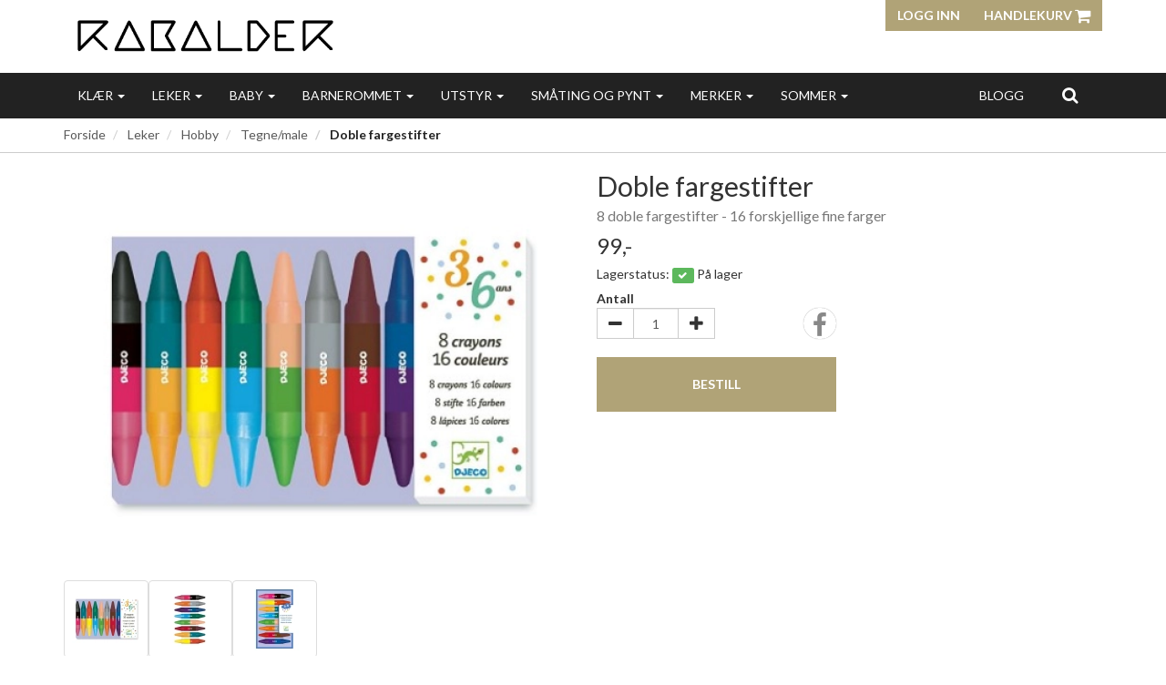

--- FILE ---
content_type: text/html; charset=UTF-8
request_url: https://rabaldergrimstad.no/product/844926/doble-fargestifter
body_size: 10221
content:
<!DOCTYPE html>
<html lang="no">
<head>
    <!--<link rel="preconnect" href="https://fonts.googleapis.com/" crossorigin>
    <link rel="preconnect" href="https://fonts.gstatic.com/" crossorigin>-->
    <link rel="preconnect" href="https://cdn.shoplabs.no/" crossorigin>
                <title>Doble fargestifter 8 doble fargestifter - 16 forskjellige fine farger - Rabaldergrimstad AS</title>
    <meta charset="UTF-8">
    <meta name="viewport" content="width=device-width, initial-scale=1.0">
            <meta name="title" content="Doble fargestifter 8 doble fargestifter - 16 forskjellige fine farger"/>
      <meta name="description" content="Doble fargestifter - 8 doble fargestifter - 16 forskjellige fine farger - Djeco - Fint sett med åtte fargestifter hvor hver stift har to farger, altså 16 fine f"/>
  <meta property="og:url" content="https://rabaldergrimstad.no/product/844926/doble-fargestifter" />
  <meta property="og:type" content="website"/>
<meta property="og:title" content="Doble fargestifter" />
<meta property="og:description" content="Doble fargestifter - 8 doble fargestifter - 16 forskjellige fine farger - Djeco - Fint sett med åtte fargestifter hvor hver stift har to farger, altså 16 fine farger totalt.Djecos blyanter og fargestifter ligger godt i hånden. De gir en klar, sterk og dekkende farge og glir lett på papiret. Te" />
                        <meta property="og:site_name" content="Rabaldergrimstad AS" />
            <meta property="og:image" content="http://cdn.shoplabs.no/pub/image/369600/ac60313d4085bbf7a80861330b67991e?width=1200&height=1200&quality=100" />
            <meta property="og:image:secure_url" content="https://cdn.shoplabs.no/pub/image/369600/ac60313d4085bbf7a80861330b67991e?width=1200&height=1200&quality=100" />
                    <meta property="og:locale" content="nb_NO" />
        <link rel="image_src" href="https://cdn.shoplabs.no/pub/image/369600/ac60313d4085bbf7a80861330b67991e" />
            <link rel="canonical" href="https://rabaldergrimstad.no/product/844926/doble-fargestifter" />
            <!-- Global site tag (gtag.js) - Google Analytics 4 -->
<script async src="https://www.googletagmanager.com/gtag/js?id=G-M5JNT6SBPX"></script>
<script>
    window.dataLayer = window.dataLayer || [];
    function gtag(){dataLayer.push(arguments);}
    gtag('js', new Date());
    gtag('config', 'G-M5JNT6SBPX', {
        'debug_mode':false,
        'user_properties': {
            'customer_id': '689',
            'customer_name': 'Rabaldergrimstad AS'
        }
    });
        gtag('config', 'G-SJMDB68C7H', {
            'cookie_domain': 'rabaldergrimstad.no'
        });
    </script>
    <link rel="stylesheet" href="/css/curie.min.1567768395.css">
    <!--<link rel='stylesheet' href='https://fonts.googleapis.com/css?family=Lato:300,300i,400,700&display=swap' type='text/css'>-->
    <link
            rel="preload"
            href="https://fonts.googleapis.com/css?family=Lato:300,300i,400,700&display=swap"
            as="style"
            onload="this.onload=null;this.rel='stylesheet'"
    />
    <noscript>
        <link
                href="https://fonts.googleapis.com/css?family=Lato:300,300i,400,700&display=swap"
                rel="stylesheet"
                type="text/css"
        />
    </noscript>

    <!-- <link rel="stylesheet" href="/bower_components/animate.css/animate.min.1559687834.css"> -->
    <!--<link rel="preload" href="/fonts/fontawesome-webfont.woff2?v=4.7.0" as="font" type="font/woff2" crossorigin="anonymous">-->
    <link rel="icon" href="data:,">
    <script src="/bower_components/jquery/dist/jquery.min.1463765083.js"></script>
    <script type="application/ld+json">
    {"@context":"http:\/\/schema.org","@type":"Product","name":"Doble fargestifter","url":"https:\/\/rabaldergrimstad.no\/product\/844926\/doble-fargestifter","description":"Fint sett med \u00e5tte fargestifter hvor hver stift har to farger, alts\u00e5 16 fine farger totalt.\r\nDjecos blyanter og fargestifter ligger godt i h\u00e5nden. De gir en klar, sterk og dekkende farge og glir lett p\u00e5 papiret. Tegnestiftene er selvsagt giftfrie.","image":["https:\/\/cdn.shoplabs.no\/pub\/image\/369600\/ac60313d4085bbf7a80861330b67991e?width=1200&quality=100","https:\/\/cdn.shoplabs.no\/pub\/image\/369598\/153471ae6c3a57c756623ee04f8ee5a8?width=1200&quality=100","https:\/\/cdn.shoplabs.no\/pub\/image\/369599\/bd9d591dcb2de0cc22e5e7a60716ac99?width=1200&quality=100"],"offers":{"type":"Offer","availability":"http:\/\/schema.org\/InStock","price":"99.00","priceCurrency":"NOK","priceSpecification":{"@type":"PriceSpecification","valueAddedTaxIncluded":"http:\/\/schema.org\/True","price":"99.00","priceCurrency":"NOK"}},"gtin13":"3070900088740","sku":"472","brand":{"@type":"Brand","name":"Djeco"}}</script><script type="application/ld+json">
    {"@context":"https://schema.org","@type":"BreadcrumbList","itemListElement":[{"@type":"ListItem","position":1,"name":"Forside","item":"https://rabaldergrimstad.no"},{"@type":"ListItem","position":2,"name":"Leker","item":"https://rabaldergrimstad.no/category/24719/leker"},{"@type":"ListItem","position":3,"name":"Hobby","item":"https://rabaldergrimstad.no/category/24720/hobby"},{"@type":"ListItem","position":4,"name":"Tegne/male","item":"https://rabaldergrimstad.no/category/24717/tegne-male"},{"@type":"ListItem","position":5,"name":"Doble fargestifter","item":"https://rabaldergrimstad.no/product/844926/doble-fargestifter"}]}</script>    <script src="/js/sl-webclient-ecommerce.1688221792.js"></script>
    </head>
<body ng-app="CartApp"
      ng-controller="CartController"
      class="template-curie"
      data-show-prices-ex-vat="no"
      data-is-company="no"
      data-cart-versions="[]"
      data-giftcards-json="[]"
      data-template="curie"
      data-ga-tracking-id=""
      data-gtm-container-id=""
      data-fb-pixel-id=""
>


<div id="addedToCartContainer"></div>

<div id="wrap">
    	<header class="wrapper wrapper-header no-print">
    <div class="container container-header hidden-xs">
        <div class="row">
            <div class="col-xs-4">
                <div class="logo">
                    <a href="/">
                        <img src="https://cdn.shoplabs.no/pub/image/353164/91881560533ebf309c6ff2fd776e4386?&quality=100"
                             height="109"
                             width="486"
                             alt="Rabaldergrimstad AS"
                        >
                    </a>
                </div>
            </div>
            <nav class="col-xs-8">
                <div class="btn-group pull-right">
                                        <button class="btn btn-primary btn-login text-uppercase">Logg inn</button>
                
                <a class="btn btn-primary text-uppercase" style="margin-left: 0" type="button" href="/cart">Handlekurv                    <i class="fa fa-shopping-cart fa-lg"></i>
                                            <span class="badge badge-cart badge-desktop hidden" style="background-color: red; color: white;">0</span>
                                    </a>
                </div>
            </nav>
        </div>
    </div>
    </header>
    
    <div id="loginContainer"></div>

    <div class="wrapper wrapper-navbar no-print">
    <div class="container container-navbar">
        <nav class="navbar navbar-shadow no-margin" role="navigation">
                <div class="navbar-header visible-xs trigger-menu-wrapper">
                    <div class="navbar-header-container">
                        <div class="navbar-buttons">
                            <button class="navbar-toggle navbar-toggle-transparent no-margin no-border search-button" role="search" aria-label="Søk"><i class="fa fa-2x fa-search"></i></button>
                            <nav class="navbar-toggle navbar-toggle-transparent no-margin no-border collapsed" id="btn_navbar_toggle" data-toggle="collapse" data-target="#navbar-collapse-1">
                                <i class="fa fa-2x fa-bars"></i>
                            </nav>
                        </div>

                        <a class="navbar-logo-center" rel="home" href="/">
                            <img    src="https://cdn.shoplabs.no/pub/image/353164/91881560533ebf309c6ff2fd776e4386?&quality=100"
                                    height="109"
                                    width="486"
                                    alt="Rabaldergrimstad AS"
                            >
                        </a>

                        <div class="navbar-buttons">
                            <a class="navbar-toggle navbar-toggle-transparent no-margin no-border collapsed" type="button" href="/cart" aria-label="Handlekurv">
                                <i class="fa fa-shopping-cart fa-2x"></i>
                                                                    <span class="badge badge-cart badge-mobile hidden" style="background-color: red; color: white; margin-left: -15px">0</span>
                                                            </a>
                                                            <a class="navbar-toggle navbar-toggle-transparent btn-login no-margin no-border collapsed">
                                    <i class="fa fa-2x fa-user-o"></i>
                                                                    </a>
                        </div>
                    </div>
                </div>

                <!-- Collect the nav links, forms, and other content for toggling -->
                <div class="collapse navbar-collapse menu" id="navbar-collapse-1">
                    <ul class="nav navbar-nav">
                                                <li class="dropdown">
            <a href="/" data-toggle="dropdown">Klær <span class="caret"></span></a>
            <ul class="dropdown-menu"><li><a href="/category/24718/klaer">Vis alle</a></li><li ><a href="/category/24728/badetoey">Badetøy</a></li><li ><a href="/category/25064/body">Body</a></li><li ><a href="/category/25062/bukser">Bukser</a></li><li ><a href="/category/27391/dresser">Dresser</a></li><li ><a href="/category/25063/genser-cardigans">Genser, cardigans</a></li><li ><a href="/category/25066/kjoler">Kjoler</a></li><li ><a href="/category/27390/luer">Luer</a></li><li ><a href="/category/25751/pysjamas">Pysjamas</a></li><li ><a href="/category/26854/sett">Sett</a></li><li ><a href="/category/28334/sokker">Sokker</a></li><li ><a href="/category/24726/t-skjorter">T-skjorter</a></li><li ><a href="/category/26091/tilbehoer">Tilbehør</a></li><li ><a href="/category/25541/ull">Ull</a></li><li  class="dropdown dropdown-submenu"><a href="/category/24990/undertoey" class="dropdown-toggle" data-toggle="dropdown">Undertøy <span class="expand-icon"></span></a><ul class="dropdown-menu"><li ><a href="/category/24990/undertoey">Vis alle</a></li><li ><a href="/category/28163/sokker">Sokker</a></li><li ><a href="/category/28162/stroempebukser">Strømpebukser</a></li></ul></li><li  class="dropdown dropdown-submenu"><a href="/category/25358/yttertoey" class="dropdown-toggle" data-toggle="dropdown">Yttertøy <span class="expand-icon"></span></a><ul class="dropdown-menu"><li ><a href="/category/25358/yttertoey">Vis alle</a></li><li ><a href="/category/34113/caps-og-sommerhatter">Caps og sommerhatter</a></li><li ><a href="/category/27355/dresser">Dresser</a></li><li ><a href="/category/27356/jakker">Jakker</a></li><li ><a href="/category/26858/luer">Luer</a></li><li ><a href="/category/25409/sko-boots">Sko, boots</a></li><li ><a href="/category/26861/solhatter-capser">Solhatter, capser</a></li><li ><a href="/category/26859/votter-hansker">Votter, hansker</a></li></ul></li></ul></li><li class="dropdown">
            <a href="/" data-toggle="dropdown">Leker <span class="caret"></span></a>
            <ul class="dropdown-menu"><li><a href="/category/24719/leker">Vis alle</a></li><li ><a href="/category/24734/baby">Baby</a></li><li ><a href="/category/25002/bamser">Bamser</a></li><li ><a href="/category/25734/boeker">Bøker</a></li><li ><a href="/category/24721/dukker-og-tilbehoer">Dukker og tilbehør</a></li><li  class="dropdown dropdown-submenu"><a href="/category/24720/hobby" class="dropdown-toggle" data-toggle="dropdown">Hobby <span class="expand-icon"></span></a><ul class="dropdown-menu"><li ><a href="/category/24720/hobby">Vis alle</a></li><li ><a href="/category/24761/byggesett">Byggesett</a></li><li ><a href="/category/24901/kreativ">Kreativ</a></li><li ><a href="/category/24717/tegne-male">Tegne/male</a></li><li ><a href="/category/24741/vitenskap-kunnskap">Vitenskap/kunnskap</a></li></ul></li><li ><a href="/category/24927/instrumenter">Instrumenter</a></li><li ><a href="/category/33524/kamera">Kamera</a></li><li ><a href="/category/24989/kjoeretoey-og-maskiner">Kjøretøy og maskiner</a></li><li ><a href="/category/25140/magnetleker">Magnetleker</a></li><li ><a href="/category/29720/mikrofoner-og-hoeytalere">Mikrofoner og høytalere</a></li><li ><a href="/category/27960/pakkekalender">Pakkekalender</a></li><li ><a href="/category/24742/rollelek">Rollelek</a></li><li ><a href="/category/31071/sparkesykler">Sparkesykler</a></li><li ><a href="/category/24723/spill-og-puslespill">Spill og puslespill</a></li><li  class="dropdown dropdown-submenu"><a href="/category/24722/treleker" class="dropdown-toggle" data-toggle="dropdown">Treleker <span class="expand-icon"></span></a><ul class="dropdown-menu"><li ><a href="/category/24722/treleker">Vis alle</a></li><li ><a href="/category/26862/andre-treleker">Andre treleker</a></li><li ><a href="/category/26461/dyrefigurer-i-tre">Dyrefigurer i tre</a></li></ul></li></ul></li><li class="dropdown">
            <a href="/" data-toggle="dropdown">Baby <span class="caret"></span></a>
            <ul class="dropdown-menu"><li><a href="/category/24730/baby">Vis alle</a></li><li ><a href="/category/24735/babyutstyr">Babyutstyr</a></li><li ><a href="/category/25004/kose">Kose</a></li><li ><a href="/category/25065/siklesmekker">Siklesmekker</a></li><li ><a href="/category/25045/smokker-og-smokkelenker">Smokker og smokkelenker</a></li></ul></li><li class="dropdown">
            <a href="/" data-toggle="dropdown">Barnerommet <span class="caret"></span></a>
            <ul class="dropdown-menu"><li><a href="/category/24731/barnerommet">Vis alle</a></li><li ><a href="/category/24733/heng-det-paa-veggen">Heng det på veggen</a></li><li ><a href="/category/24732/interioer">Interiør</a></li><li ><a href="/category/24740/lamper">Lamper</a></li><li ><a href="/category/24745/oppbevaring">Oppbevaring</a></li><li  class="dropdown dropdown-submenu"><a href="/category/25176/soveplassen" class="dropdown-toggle" data-toggle="dropdown">Soveplassen <span class="expand-icon"></span></a><ul class="dropdown-menu"><li ><a href="/category/25176/soveplassen">Vis alle</a></li></ul></li><li ><a href="/category/24739/tepper">Tepper</a></li></ul></li><li class="dropdown">
            <a href="/" data-toggle="dropdown">Utstyr <span class="caret"></span></a>
            <ul class="dropdown-menu"><li><a href="/category/25001/utstyr">Vis alle</a></li><li ><a href="/category/25488/bad-og-stell">Bad og stell</a></li><li ><a href="/category/25142/paa-farten">På farten</a></li><li ><a href="/category/26070/paa-stell-saaper">På stell-såper</a></li><li ><a href="/category/25000/sekker-pennal">Sekker/Pennal</a></li><li ><a href="/category/24736/spise-og-drikke">Spise og drikke</a></li></ul></li><li class="dropdown">
            <a href="/" data-toggle="dropdown">Småting og pynt <span class="caret"></span></a>
            <ul class="dropdown-menu"><li><a href="/category/25535/smaating-og-pynt">Vis alle</a></li><li ><a href="/category/26633/haarpynt">Hårpynt</a></li><li ><a href="/category/24738/klistremerker">Klistremerker</a></li><li ><a href="/category/25844/klokker">Klokker</a></li><li ><a href="/category/26480/kort">Kort</a></li><li ><a href="/category/25170/smykker">Smykker</a></li><li ><a href="/category/24729/smaavarer">Småvarer</a></li><li ><a href="/category/24716/tatoveringer">Tatoveringer</a></li></ul></li><li class="dropdown">
            <a href="/" data-toggle="dropdown">Merker <span class="caret"></span></a>
            <ul class="dropdown-menu"><li><a href="/brand/9709/bibs">Bibs</a></li><li><a href="/brand/9417/blafre">Blafre</a></li><li><a href="/brand/10438/cleverclixx">Cleverclixx</a></li><li><a href="/brand/9014/clockwork-soldier">Clockwork Soldier</a></li><li><a href="/brand/9140/djeco">Djeco</a></li><li><a href="/brand/10110/egmont-toys">Egmont Toys</a></li><li><a href="/brand/9066/fabelab">Fabelab</a></li><li><a href="/brand/12790/fanga-fontana-by-konges-sloejd">Fanga Fontana by Konges Sløjd</a></li><li><a href="/brand/12722/find-that-hippo">Find that hippo</a></li><li><a href="/brand/9934/fliink">Fliink</a></li><li><a href="/brand/9139/floss-and-rock">Floss and Rock</a></li><li><a href="/brand/12598/gamcha">Gamcha</a></li><li><a href="/brand/10480/gobabygo">GoBabyGo</a></li><li><a href="/brand/9374/gullkorn">Gullkorn</a></li><li><a href="/brand/8555/hautfarben">Hautfarben</a></li><li><a href="/brand/9991/honeysticks">Honeysticks</a></li><li><a href="/brand/9277/huttelihut">Huttelihut</a></li><li><a href="/brand/9182/izipizi">Izipizi</a></li><li><a href="/brand/12576/jack-juno">Jack & Juno</a></li><li><a href="/brand/11484/just-bee-kids">Just Bee Kids</a></li><li><a href="/brand/9424/keycraft">Keycraft</a></li><li><a href="/brand/10201/kidywolf">Kidywolf</a></li><li><a href="/brand/10063/kikkerland">Kikkerland</a></li><li><a href="/brand/12628/kindsgut">Kindsgut</a></li><li><a href="/brand/9255/konges-sloejd">Konges Sløjd</a></li><li><a href="/brand/10880/lalarma">Lalarma</a></li><li><a href="/brand/9142/le-toy-van">Le Toy Van</a></li><li><a href="/brand/12706/liewood">Liewood</a></li><li><a href="/brand/9270/lil-atelier">Lil' Atelier</a></li><li><a href="/brand/10839/linea-mamma-baby">Linea Mamma Baby</a></li><li><a href="/brand/10558/little-dutch">Little Dutch</a></li><li><a href="/brand/9236/little-lights">Little Lights</a></li><li><a href="/brand/9150/luciole-et-petit-pois">Luciole et Petit Pois</a></li><li><a href="/brand/9032/magni">Magni</a></li><li><a href="/brand/11101/majigg">Majigg</a></li><li><a href="/brand/9096/minikane">Minikane</a></li><li><a href="/brand/12764/minipop">MiniPop</a></li><li><a href="/brand/9286/moulin-roty">Moulin Roty</a></li><li><a href="/brand/9399/mukikim">Mukikim</a></li><li><a href="/brand/11536/name-it">Name It</a></li><li><a href="/brand/9144/new-classic-toys">New Classic Toys</a></li><li><a href="/brand/11161/nuuroo">nuuroo</a></li><li><a href="/brand/8562/oyoy-mini">OyOy Mini</a></li><li><a href="/brand/9682/papo">Papo</a></li><li><a href="/brand/9104/petit-piao">Petit Piao</a></li><li><a href="/brand/9257/prinsessefin">Prinsessefin</a></li><li><a href="/brand/9351/pustefix">Pustefix</a></li><li><a href="/brand/9513/paa-stell">På Stell</a></li><li><a href="/brand/9111/rabalder">Rabalder</a></li><li><a href="/brand/9350/rex-london">Rex London</a></li><li><a href="/brand/8577/roarie">Roarie</a></li><li><a href="/brand/10907/rockit">Rockit</a></li><li><a href="/brand/12150/raett-start">Rätt Start</a></li><li><a href="/brand/12281/scoot-and-ride">Scoot and Ride</a></li><li><a href="/brand/8560/sebra">Sebra</a></li><li><a href="/brand/12509/snail-kids">Snail Kids </a></li><li><a href="/brand/9095/sophie-la-giraffe">Sophie la Giraffe</a></li><li><a href="/brand/12578/swim-essentials">Swim Essentials</a></li><li><a href="/brand/9227/that-s-mine">That's Mine</a></li><li><a href="/brand/12600/the-cotton-cloud">The Cotton Cloud</a></li><li><a href="/brand/12640/the-orange-tree">The Orange Tree</a></li><li><a href="/brand/13013/topbright">Topbright</a></li><li><a href="/brand/9143/trixie">Trixie</a></li><li><a href="/brand/10109/ulysse-couleurs-d-enfance">Ulysse Couleurs d'Enfance</a></li><li><a href="/brand/9256/vilac">Vilac</a></li><li><a href="/brand/9956/wooden-story">Wooden Story</a></li><li><a href="/brand/9853/wudimals">Wudimals</a></li></ul></li><li class="dropdown">
            <a href="/" data-toggle="dropdown">Sommer <span class="caret"></span></a>
            <ul class="dropdown-menu"><li><a href="/category/25390/sommer">Vis alle</a></li><li ><a href="/category/29663/badelek">Badelek</a></li><li ><a href="/category/29664/badesko">Badesko</a></li><li ><a href="/category/25200/solbriller">Solbriller</a></li><li ><a href="/category/29666/solkrem">Solkrem</a></li><li ><a href="/category/24743/uteleker">Uteleker</a></li></ul></li>                    </ul>
                    <ul class="nav navbar-nav navbar-right">
                        <li><a href="/blog">Blogg</a></li>                        <li class="hidden-xs">
                            <form class="navbar-form" role="search">
                                <button class="btn btn-search search-button" role="search" aria-label="Søk"><i class="fa fa-lg fa-search"></i></button>
                            </form>
                        </li>
                    </ul>
                </div>
        </nav>
    </div>
</div>

<div class="row search-bar no-padding no-margin" style="display: none">
    <div class="col-sm-6 col-sm-offset-3">
        <div class="navbar-form no-padding-top-bottom" role="search">
            <div class="form-group search-form" style="width: 100%">
                <div class="input-group" style="width: 100%">
                    <input type="text" style="width: 100%" class="form-control input search-term" placeholder="Søk" name="search-term">
                    <span class="input-group-btn"><a class="btn btn-search search-button-remove-xs" role="search" aria-label="Søk"><i class="fa fa-lg fa-remove"></i></a></span>
                </div>
            </div>
        </div>
    </div>
</div>
    
    <div class="wrapper wrapper-search-result">
        <div class="container hidden" id="container-search-result"></div>
    </div>
<nav class="wrapper wrapper-content border-bottom-soft">
	<div class="container container-content">
		
		<div class="row">
		    <div class="col-sm-12 hidden-xs">
		        <ol class="breadcrumb">
		            <li><a href="/">Forside</a></li>		                        <li>
										<a href="/category/24719/leker">
											Leker										</a>
								</li>
		            		                        <li>
										<a href="/category/24720/hobby">
											Hobby										</a>
								</li>
		            		                        <li>
										<a href="/category/24717/tegne-male">
											Tegne/male										</a>
								</li>
		            		                        <li class="active">
									Doble fargestifter		                        </li>
							        </ol>
		    </div>
		</div>

	</div>
</nav>
<div class="wrapper wrapper-content">
		<section class="container container-content container-product" id="product-container"
             data-id="844926"
             data-has-inventory-tracking="true"
			 data-inventory-status="in_stock"
             data-not-in-stock-action="hide"
             data-ec-product="{&quot;id&quot;:844926,&quot;name&quot;:&quot;Doble fargestifter&quot;,&quot;category&quot;:&quot;Leker\/Hobby\/Tegne\/male&quot;,&quot;brand&quot;:&quot;Djeco&quot;,&quot;price_inc_vat&quot;:99,&quot;qty&quot;:8}"
             data-is-bulk-product="false"
             data-bulk-qty-min="1"
    >

		<div class="row">

			<section class="col-sm-12 product-large">
				<div class="row">
					<div class="col-sm-6">
						<div class="row">

							<div class="col-sm-12 container-product-image">
								<div class="discount_image_tag" style="display: none;">
									<div class="value">- 0%</div>
								</div>
                                <div class="sold-out-tag text-uppercase hidden">
                                    <span>Utsolgt</span>
                                </div>
                                <div class="mfp-image" data-mfp-index="0">
								    <img id="product_image" width="560" height="420"
                                         src="https://cdn.shoplabs.no/pub/image/369600/ac60313d4085bbf7a80861330b67991e?width=560&height=420&quality=100"
                                         srcset="https://cdn.shoplabs.no/pub/image/369600/ac60313d4085bbf7a80861330b67991e?width=560&height=420&quality=100,
                                                  https://cdn.shoplabs.no/pub/image/369600/ac60313d4085bbf7a80861330b67991e?width=1020&height=840&quality=100 2x"
                                         alt="Doble fargestifter">
                                </div>
							</div>

															
									<div class="col-sm-12 padding-top-10">
																					<div class="col-xs-3 col-sm-2 thumbnail">
												<a class="img-responsive img-rounded product_file_element" href="#">
                                                    <img
                                                        height="75" width="75"
                                                        loading="lazy"
														data-original-source="https://cdn.shoplabs.no/pub/image/369600/ac60313d4085bbf7a80861330b67991e?width=560&height=420&quality=100"
                                                        data-mfp-index="0"
														src="https://cdn.shoplabs.no/pub/image/369600/ac60313d4085bbf7a80861330b67991e?width=75&height=75&quality=100"
														alt="Doble fargestifter">
                                                </a>
											</div>
																					<div class="col-xs-3 col-sm-2 thumbnail">
												<a class="img-responsive img-rounded product_file_element" href="#">
                                                    <img
                                                        height="75" width="75"
                                                        loading="lazy"
														data-original-source="https://cdn.shoplabs.no/pub/image/369598/153471ae6c3a57c756623ee04f8ee5a8?width=560&height=420&quality=100"
                                                        data-mfp-index="1"
														src="https://cdn.shoplabs.no/pub/image/369598/153471ae6c3a57c756623ee04f8ee5a8?width=75&height=75&quality=100"
														alt="Doble fargestifter">
                                                </a>
											</div>
																					<div class="col-xs-3 col-sm-2 thumbnail">
												<a class="img-responsive img-rounded product_file_element" href="#">
                                                    <img
                                                        height="75" width="75"
                                                        loading="lazy"
														data-original-source="https://cdn.shoplabs.no/pub/image/369599/bd9d591dcb2de0cc22e5e7a60716ac99?width=560&height=420&quality=100"
                                                        data-mfp-index="2"
														src="https://cdn.shoplabs.no/pub/image/369599/bd9d591dcb2de0cc22e5e7a60716ac99?width=75&height=75&quality=100"
														alt="Doble fargestifter">
                                                </a>
											</div>
																			</div>

										                    </div>
		                </div>
		                <div class="col-sm-6">
		                    <div class="row">
		                        <div class="col-sm-12">
		                            	<h1 class="no-margin" id="product_title">
												Doble fargestifter										</h1>
		                            	<h3 class="no-margin">
											<small id="product_sub_title">
												8 doble fargestifter - 16 forskjellige fine farger											</small>
										</h3>
		                        </div>
		                    </div>
							
                            		                    <div class="row padding-top-10">
		                        <div class="col-sm-12" style="display: none;">
		                            <h5 class="pull-left no-margin">
                                        		                                    <del class="text-muted" id="product_base_price_inc_vat" >99,-</del>
                                            <del class="text-muted" id="product_base_price_ex_vat" style="display: none;">79,-</del>
                                        		                            </h5>
		                        </div>
		                        <div class="col-sm-12">
									<strong>
                                                                                    <h3 class="pull-left no-margin">
                                                <span id="product_price_inc_vat" data-value="99" >99,-</span>
                                                <span id="product_price_ex_vat" data-value="79.2" style="display: none;">79,-</span>
                                                                                            </h3>
                                        									</strong>
		                        </div>
		                    </div>

                            
                                <div id="options_container">
                                                                    </div>

                                                            <div class="row stock_tracking ">
                                    <div class="col-sm-12">
                                        <h5 class="no-margin-bottom">Lagerstatus:
                                            <span id="lbl_in_stock" class="label label-success" style="display: none;"><i class="fa fa fa-check"></i></span>
                                            <span id="lbl_not_in_stock" class="label label-danger" style="display: none;"><i class="fa fa fa-remove"></i></span>
                                            <span id="lbl_stock_value"
                                                  data-phrase-inventory-status-in-stock="På lager"
                                                  data-phrase-inventory-status-upon-order="Bestillingsvare"
                                                  data-phrase-inventory-status-number-in-stock="stk. på lager"
                                                  data-phrase-inventory-status-not-in-stock="Ikke på lager"
                                            >
											På lager										</span>
                                        </h5>
                                    </div>
                                </div>
                            
                            <!-- Product additions -->
                            <div id="product-addition-container" style='display: none'>
                                                            </div>

                            
                                                                <div class="row padding-top-10">
                                    <div class="col-sm-6">
                                        <div class="col-sm-6 no-padding">
                                                                                        <strong>Antall</strong>
                                            <div class="input-group" id="choose_quantity" style="max-width: 130px">
                                                <div class="input-group-btn" >
                                                    <button type="button" class="btn btn-default decrease qty_ctrl" disabled="disabled"><i class="fa fa-lg fa-minus"></i></button>
                                                </div>
                                                <input class="form-control qty_ctrl text-right"
                                                       id="quantity"
                                                       name="quantity"
                                                       data-min="1"
                                                       data-max="0"
                                                       data-step="1"
                                                       type="number"
                                                       value="1"
                                                       style="text-align: center; min-width: 50px;"
                                                       disabled="disabled"
                                                        />
                                                                                                <div class="input-group-btn">
                                                    <button type="button" class="btn btn-default increase qty_ctrl" disabled="disabled"><i class="fa fa-lg fa-plus"></i></button>
                                                </div>
                                            </div>
                                        </div>

                                                                                    <div class="col-sm-6" style="position: absolute; bottom: 0; right: 0;">
                                                <div class="product_social_container pull-right">
                                                    <a href="https://www.facebook.com/sharer.php?u=https://rabaldergrimstad.no/product/844926/doble-fargestifter" target="_blank" rel="noopener" title="Del på facebook">
                                                        <i class="fa fa-facebook fa-2x social-circle"></i>
                                                    </a>
                                                </div>
                                            </div>
                                                                            </div>

                                    <div class="col-sm-12 hidden">
                                        <strong>Pris for mengde: <span id="bulk_amount_price">99,00 kr</span></strong>
                                    </div>

                                </div>
                                
                                <div class="row padding-top-20">
                                    <div class="col-sm-6">
                                        <button class="btn btn-lg btn-primary btn-add-to-cart btn-block text-uppercase" disabled="disabled" style="padding: 20px 20px">
                                                <i class="fa fa-lg fa-refresh fa-spin" id="load_indicator" style="display: none;"></i>
                                                <span id="btn_add_to_cart_text">Bestill</span>
                                        </button>
                                    </div>
                                </div>
                            		                </div>
		            </div>
		
		            <div class="row padding-top-20 padding-bottom-10">
		                <div class="col-xs-12">
		                    <ul class="nav nav-tabs">
		                        <li class="active"><a href="#product-details" data-toggle="tab">Produktdetaljer</a></li>
		                        <li><a href="#product-reviews" data-toggle="tab">Omtaler (<span class="review_count">0</span>)</a></li>
		                    </ul>
		                    <div class="tab-content container-product-details-reviews">
                                <section id="product-details" class="tab-pane active">
    <div class="row">
        <div class="col-sm-12 col-lg-9">
    
                <table class="table table-condensed">
                    <colgroup>
                        <col class="col-sm-6 col-lg-3">
                        <col class="col-sm-6 col-lg-9">
                    </colgroup>
                                    <tr>
                                                            <th>Varenummer</th>
                                <td id="product_details_our_item_number" >472</td>
                                                    </tr>
                                    <tr>
                                                            <th>Leverandørens varenummer</th>
                                <td id="product_details_supplier_item_number" >DJ08874</td>
                                                    </tr>
                                    <tr>
                                                            <th>Merke</th>
                                <td id="product_details_brand_title" itemprop="brand">Djeco</td>
                                                    </tr>
                                    <tr>
                                                            <td colspan="2" id="product_details_description" itemprop="description">
                                    <strong>Beskrivelse</strong><br>
                                    Fint sett med åtte fargestifter hvor hver stift har to farger, altså 16 fine farger totalt.<br />
Djecos blyanter og fargestifter ligger godt i hånden. De gir en klar, sterk og dekkende farge og glir lett på papiret. Tegnestiftene er selvsagt giftfrie.                                </td>
                                                    </tr>
                            </table>
        </div>
                </div>
</section>		                        <section id="product-reviews" class="tab-pane" data-idaccount=""
data-msg-review-missing='P&aring;krevde felt mangler'
data-hash="">

        <div class="col-xs-12 padding-bottom-10">
            <button class="btn btn-default" id="btn_write_review">Skriv en omtale</button>
        </div>

    <div id="form-product-review" class="form-horizontal" style="display: none;">
        <div class="form-group">
            <label for="review_title" class="col-sm-2 control-label">Tittel for omtalen</label>
            <div class="col-sm-6">
                <input type="text" class="form-control" id="review_title">
            </div>
        </div>
        <div class="form-group">
            <label for="review_title" class="col-sm-2 control-label">Sett vurdering</label>
            <div id="review_rating" class="col-sm-6 product-stars">
                <i class="fa fa-2x fa-star-o" data-rating="1"></i>
                <i class="fa fa-2x fa-star-o" data-rating="2"></i>
                <i class="fa fa-2x fa-star-o" data-rating="3"></i>
                <i class="fa fa-2x fa-star-o" data-rating="4"></i>
                <i class="fa fa-2x fa-star-o" data-rating="5"></i>
                <input type="hidden" id="review_rating_value" value="0">
            </div>
        </div>
        <div class="form-group">
            <label for="review_title" class="col-sm-2 control-label">Skriv din produktomtale</label>
            <div class="col-sm-10">
                <textarea type="text" class="form-control" rows="9" id="review_text"></textarea>
            </div>
        </div>
        <div class="form-group">
            <div class="col-sm-offset-2 col-sm-10">
                <div id="submit_review_msg" class="alert alert-danger" style="display: none;"></div>
            </div>
            <div class="col-sm-offset-2 col-sm-10">
                <button id="btn_submit_review" class="btn btn-default">Publiser</button>
            </div>
        </div>
    </div>

         <div class="col-xs-12 container-product-review" style="display: none;">
        </div>
        <div class="row alert_no_revievs">
            <div class="col-xs-12">
                <div class="alert alert-info" role="alert">Ingen omtaler registrert for dette produktet</div>
            </div>
        </div>
        </section>

		                    </div>
		                </div>
		            </div>
		
		        </section>
		
		        <form id="frm_add_to_cart" action="/cart/add" method="post">
		            <input type="hidden" name="idversion" id="idversion" value="">
		            <input type="hidden" name="qty" id="qty" value="1">
                    <input type="hidden" name="idAdditionValueLink_json" id="idAdditionValueLink_json" value="">
                    <input type="hidden" name="membership_renewal_barcode" value="">
		        </form>

		</div>

        <script>
            var gallery_items = [
                {src: 'https://cdn.shoplabs.no/pub/image/369600/ac60313d4085bbf7a80861330b67991e?maxheight=960&quality=100'},{src: 'https://cdn.shoplabs.no/pub/image/369598/153471ae6c3a57c756623ee04f8ee5a8?maxheight=960&quality=100'},{src: 'https://cdn.shoplabs.no/pub/image/369599/bd9d591dcb2de0cc22e5e7a60716ac99?maxheight=960&quality=100'}            ];
        </script>

	</section>
	</div><footer class="wrapper wrapper-footer no-print">
    <div class="wrapper-footer-conditions padding-top-10 padding-bottom-10 border-top">
            <div class="container conditions-container">
                            <div class="conditions-item">
                    <span class="fa-stack fa-lg">
                        <i class="fa fa-circle fa-stack-2x"></i>
                        <i class="fa fa-truck fa-stack-1x"></i>
                    </span>
                    Frakt fra 79,- KLIKK OG HENT ER GRATIS SÅ KLART                </div>
                                <div class="conditions-item">
                    <span class="fa-stack fa-lg">
                        <i class="fa fa-circle fa-stack-2x"></i>
                        <i class="fa fa-envelope fa-stack-1x"></i>
                    </span>
                    <a href="mailto:post@rabaldergrimstad.no">post@rabaldergrimstad.no</a>                </div>
                            </div>
    </div>
    <div class="wrapper-footer-bg-image" style="background: url('https://cdn.shoplabs.no/pub/image/364817/e383c2116432746142205543ba6360ea?height=288') no-repeat 0 0 transparent;background-size:cover;">
        <div class="wrapper-footer-overlay">
            <div class="container container-footer">
                <div class="row">
                    <nav class="col-sm-3">
                                                <ul class="nav-links">
                                                    </ul>
                                                    <img    src="https://cdn.shoplabs.no/pub/logo/?size=100&textcolor=fff&text=Rabaldergrimstad+AS"
                                    height=""
                                    width="50%"
                                    loading="lazy"
                                    alt="Rabaldergrimstad AS"
                                    style="width: 50%; height: auto"
                            >
                                            </nav>
                    <nav class="col-sm-3">
                        <h2 class="text-uppercase">Produkter</h2>
                        <ul class="nav-links categories multicolumn">
                                                            <li><a href="/category/24730/baby">Baby</a></li>
                                                            <li><a href="/category/24731/interioer">Interiør</a></li>
                                                            <li><a href="/category/24718/klaer">Klær</a></li>
                                                            <li><a href="/category/24719/leker">Leker</a></li>
                                                            <li><a href="/category/25535/smaating-og-pynt">Småting og pynt</a></li>
                                                            <li><a href="/category/25390/sommer">Sommer</a></li>
                                                            <li><a href="/category/25001/utstyr">Utstyr</a></li>
                                                    </ul>
                    </nav>
                    <div class="col-sm-3 padding-bottom-10" style="text-decoration: none;">
                        <h2 class="text-uppercase">Nyhetsbrev</h2>
                        <p>Ønsker du å motta gode tilbud, tips og nyheter direkte til din e-postinnboks eller mobil?</p>
                        <div id="newsletter_box" class="alert" role="alert" style="display: none;">
                            <strong><div id="newsletter_msg"
                                         data-phrase-not-valid="Vennligst spesifiser en gyldig e-postadresse"
                                         data-phrase-email-added="E-post lagt til liste for nyhetsbrev">
                                </div></strong>
                        </div>
                        <div class="input-group">
                            <input type="email" class="form-control" id="newsletter_email" placeholder="Din e-postadresse" aria-label="Din e-postadresse">
                            <span class="input-group-btn">
		                        <button id="btn_add_newsletter" class="btn btn-primary" aria-label="register_newsletter_email"><i class="fa fa-chevron-right"></i></button>
		                        </span>
                        </div>
                        <br>
                                                    <a target="_blank" rel="noopener" class="btn-social" href="https://www.facebook.com/rabaldergrimstad" title="Facebook">
		                        <span class="fa-stack fa-lg">
		                            <i class="fa fa-circle fa-stack-2x fb-color"></i>
		                            <i class="fa fa-facebook fa-stack-1x"></i>
		                        </span>
                            </a>
                                                                                                    <a target="_blank" rel="noopener" class="btn-social" href="https://www.instagram.com/rabaldergrimstad/" title="Instagram">
		                        <span class="fa-stack fa-lg">
		                            <i class="fa fa-circle fa-stack-2x instagram-color"></i>
		                            <i class="fa fa-instagram fa-stack-1x instagram-color-text"></i>
		                        </span>
                            </a>
                                                
                                                    <a class="pull-right" rel="noopener" href="#" data-toggle="modal" data-target="#modalTermsOfSale">
                                Kjøpsvilkår                            </a>
                                            </div>
                    <div class="col-sm-3">
                        <h2 class="text-uppercase">Frakt & betaling</h2>
                        <div style="display: flex; align-items: flex-start; gap: 10px">
                            <img class="payment-type-logo" src="https://cdn.shoplabs.no/gfx/client/bring.svg" height="20" alt="bring logo">
                            <img class="payment-type-logo" src="https://cdn.shoplabs.no/gfx/client/visa.svg" height="20" alt="visa logo">
                            <img class="payment-type-logo" src="https://cdn.shoplabs.no/gfx/client/mastercard.svg" height="20" alt="mastercard logo">
                            <img class="payment-type-logo" src="https://cdn.shoplabs.no/gfx/client/vipps-orange.svg" height="20" alt="vipps logo">
                        </div>
                    </div>
                </div>
                <div class="row padding-top-10">
                    <div class="col-sm-12 text-center">
                        <address>
                            <strong>Rabaldergrimstad AS</strong> - Storgaten 12 ,
                            4876 Grimstad - Org.nr. 926839446                        </address>
                    </div>
                    <div class="col-sm-12 text-center">
                        <a href="#" data-toggle="modal" data-target="#modalCookieInfo">Informasjon om informasjonskapsler</a> -
                                                <a target="_blank" rel="noopener" class="powered-by" href="http://www.shoplabs.no?utm_source=footer&utm_campaign=rabaldergrimstad.no&utm_medium=web">Systemet er levert av www.shoplabs.no</a>
                    </div>
                </div>
            </div>
        </div>
    </div>
</footer><!-- Terms of sale Modal -->
<div class="modal fade" id="modalTermsOfSale" tabindex="-1" role="dialog" aria-labelledby="modalTermsOfSaleLabel" aria-hidden="true">
    <div class="modal-dialog modal-lg" style="overflow-y: initial !important">
        <div class="modal-content">
            <div class="modal-header">
                <button type="button" class="close" data-dismiss="modal" aria-label="Close"><span aria-hidden="true">&times;</span></button>
                <h4 class="modal-title" id="modalTermsOfSaleLabel">Kjøpsvilkår</h4>
            </div>
            <div class="modal-body" style="height: 500px; overflow-y: auto;">
            </div>
            <div class="modal-footer">
                <button type="button" class="btn btn-default" data-dismiss="modal">Lukk</button>
            </div>
        </div>
    </div>
</div>
<!-- Cookie Info Modal -->
<div class="modal fade" id="modalCookieInfo" tabindex="-1" role="dialog" aria-labelledby="modalCookieInfoLabel" aria-hidden="true">
    <div class="modal-dialog modal-lg">
        <div class="modal-content">
            <div class="modal-header">
                <button type="button" class="close" data-dismiss="modal" aria-label="Close"><span aria-hidden="true">&times;</span></button>
                <h4 class="modal-title" id="modalCookieInfoLabel">Informasjon om informasjonskapsler</h4>
            </div>
            <div class="modal-body" style="height: 500px; overflow-y: auto;">
            </div>
            <div class="modal-footer">
                <button type="button" class="btn btn-default" data-dismiss="modal">Lukk</button>
            </div>
        </div>
    </div>
</div>

</div> <!-- pagewrap -->

<script src="/bower_components/bootstrap/dist/js/bootstrap.min.1550073338.js"></script>
<script src="/js/sl-webclient-common.1688221792.js"></script>
<script async src="/js/sl-webclient-login.1698308873.js"></script>

<!-- <script src="/bower_components/waypoints/lib/jquery.waypoints.min.1468128191.js"></script> -->
        <script src="/bower_components/slick-carousel/slick/slick.min.1507052969.js"></script>
                <script src="/bower_components/magnific-popup/dist/jquery.magnific-popup.min.1717833751.js"></script>
                <script src="/js/sl-webclient-product-slick-slider.1680900244.js"></script>
                <script src="/js/sl-webclient-product.1718303333.js"></script>
        
</body>
</html>
